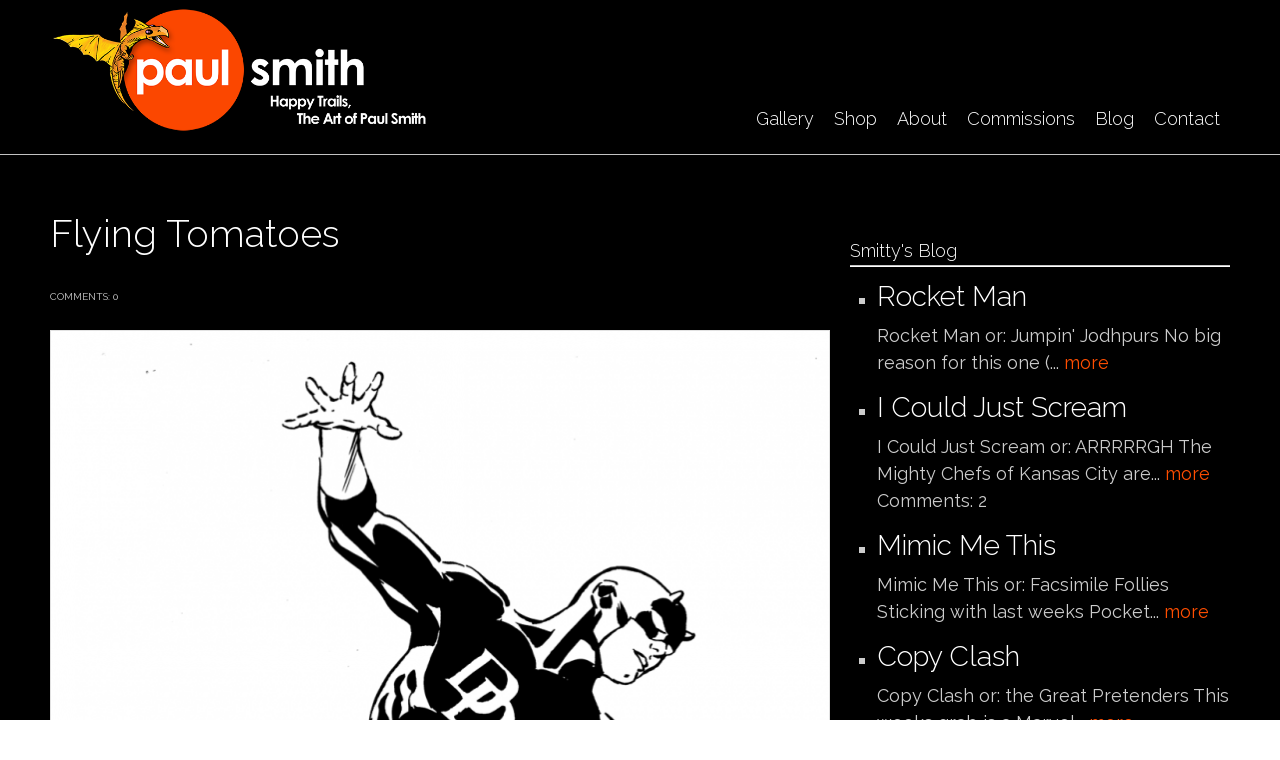

--- FILE ---
content_type: text/html; charset=utf-8
request_url: https://www.paulmartinsmith.com/blog/flying-tomatoes?page=12
body_size: 37816
content:
<!DOCTYPE html PUBLIC "-//W3C//DTD XHTML+RDFa 1.0//EN"
  "http://www.w3.org/MarkUp/DTD/xhtml-rdfa-1.dtd">
<html xmlns="http://www.w3.org/1999/xhtml" xml:lang="en" version="XHTML+RDFa 1.0" dir="ltr"
  xmlns:content="http://purl.org/rss/1.0/modules/content/"
  xmlns:dc="http://purl.org/dc/terms/"
  xmlns:foaf="http://xmlns.com/foaf/0.1/"
  xmlns:rdfs="http://www.w3.org/2000/01/rdf-schema#"
  xmlns:sioc="http://rdfs.org/sioc/ns#"
  xmlns:sioct="http://rdfs.org/sioc/types#"
  xmlns:skos="http://www.w3.org/2004/02/skos/core#"
  xmlns:xsd="http://www.w3.org/2001/XMLSchema#">

<head profile="http://www.w3.org/1999/xhtml/vocab">
  <meta http-equiv="Content-Type" content="text/html; charset=utf-8" />
<script src="https://www.recaptcha.net/recaptcha/api.js?hl=en" async="async" defer="defer"></script>
<meta property="og:type" content="Article" /><meta property="og:title" content="Flying Tomatoes"/><meta property="og:url" content="https://www.paulmartinsmith.com/blog/flying-tomatoes"/><meta property="og:image" content=""/><meta property="fb:admins" content="1363702870"><meta name="MobileOptimized" content="width" />
<meta name="HandheldFriendly" content="true" />
<meta name="viewport" content="width=device-width, initial-scale=1" />
<link rel="shortcut icon" href="https://www.paulmartinsmith.com/sites/default/files/icon_0.png" type="image/png" />
<meta name="description" content="Flying Tomatoes or: Murphy&#039;s Law Well, foo. The KC Tomatoes go SPLAT against the Snowmen of Buffalo. Everything that could go wrong, did. I am a perturbed panda. Happy Trails, Smitty" />
<meta name="generator" content="Drupal 7 (https://www.drupal.org)" />
<link rel="canonical" href="https://www.paulmartinsmith.com/blog/flying-tomatoes" />
<link rel="shortlink" href="https://www.paulmartinsmith.com/node/4669" />
<meta property="og:site_name" content="Paul Smith" />
<meta property="og:type" content="article" />
<meta property="og:url" content="https://www.paulmartinsmith.com/blog/flying-tomatoes" />
<meta property="og:title" content="Flying Tomatoes" />
<meta property="og:description" content="Flying Tomatoes or: Murphy&#039;s Law Well, foo. The KC Tomatoes go SPLAT against the Snowmen of Buffalo. Everything that could go wrong, did. I am a perturbed panda. Happy Trails, Smitty" />
<meta property="og:updated_time" content="2021-10-11T01:34:03-04:00" />
  <title>Flying Tomatoes | Page 13 | Paul Smith</title>
  <style type="text/css" media="all">
@import url("https://www.paulmartinsmith.com/modules/system/system.base.css?t6lrd4");
@import url("https://www.paulmartinsmith.com/modules/system/system.menus.css?t6lrd4");
@import url("https://www.paulmartinsmith.com/modules/system/system.messages.css?t6lrd4");
@import url("https://www.paulmartinsmith.com/modules/system/system.theme.css?t6lrd4");
</style>
<style type="text/css" media="all">
@import url("https://www.paulmartinsmith.com/modules/comment/comment.css?t6lrd4");
@import url("https://www.paulmartinsmith.com/modules/field/theme/field.css?t6lrd4");
@import url("https://www.paulmartinsmith.com/modules/node/node.css?t6lrd4");
@import url("https://www.paulmartinsmith.com/modules/search/search.css?t6lrd4");
@import url("https://www.paulmartinsmith.com/sites/all/modules/ubercart/uc_order/uc_order.css?t6lrd4");
@import url("https://www.paulmartinsmith.com/sites/all/modules/ubercart/uc_product/uc_product.css?t6lrd4");
@import url("https://www.paulmartinsmith.com/sites/all/modules/ubercart/uc_store/uc_store.css?t6lrd4");
@import url("https://www.paulmartinsmith.com/modules/user/user.css?t6lrd4");
@import url("https://www.paulmartinsmith.com/sites/all/modules/views/css/views.css?t6lrd4");
@import url("https://www.paulmartinsmith.com/sites/all/modules/ckeditor/css/ckeditor.css?t6lrd4");
</style>
<style type="text/css" media="all">
@import url("https://www.paulmartinsmith.com/sites/all/modules/ctools/css/ctools.css?t6lrd4");
@import url("https://www.paulmartinsmith.com/sites/all/modules/lightbox2/css/lightbox.css?t6lrd4");
@import url("https://www.paulmartinsmith.com/sites/all/themes/genteel/js/magnific-popup/magnific-popup.css?t6lrd4");
@import url("https://www.paulmartinsmith.com/sites/default/files/honeypot/honeypot.css?t6lrd4");
@import url("https://www.paulmartinsmith.com/sites/all/libraries/superfish/css/superfish.css?t6lrd4");
@import url("https://www.paulmartinsmith.com/sites/all/libraries/superfish/style/default.css?t6lrd4");
</style>
<style type="text/css" media="all">
@import url("https://www.paulmartinsmith.com/sites/all/themes/genteel/css/reset.css?t6lrd4");
@import url("https://www.paulmartinsmith.com/sites/all/themes/genteel/css/column-layouts.css?t6lrd4");
@import url("https://www.paulmartinsmith.com/sites/all/themes/genteel/js/flexslider/flexslider.css?t6lrd4");
@import url("https://www.paulmartinsmith.com/sites/all/themes/genteel/style.css?t6lrd4");
</style>
<style type="text/css" media="all and (min-width: 1200px)">
@import url("https://www.paulmartinsmith.com/sites/all/themes/genteel/css/1200.css?t6lrd4");
</style>
<style type="text/css" media="all and (min-width: 980px) and (max-width: 1199px)">
@import url("https://www.paulmartinsmith.com/sites/all/themes/genteel/css/960.css?t6lrd4");
</style>
<style type="text/css" media="all and (min-width: 768px) and (max-width: 979px)">
@import url("https://www.paulmartinsmith.com/sites/all/themes/genteel/css/720.css?t6lrd4");
</style>
<style type="text/css" media="all and (max-width: 767px)">
@import url("https://www.paulmartinsmith.com/sites/all/themes/genteel/css/mobile.css?t6lrd4");
</style>
<style type="text/css" media="all">
@import url("https://www.paulmartinsmith.com/sites/all/themes/genteel/fonts/raleway-font.css?t6lrd4");
@import url("https://www.paulmartinsmith.com/sites/all/themes/genteel/fonts/sourcesanspro-font.css?t6lrd4");
@import url("https://www.paulmartinsmith.com/sites/all/themes/genteel/fonts/sourcecodepro-font.css?t6lrd4");
</style>

<!--[if (IE 9)&(!IEMobile)]>
<link type="text/css" rel="stylesheet" href="https://www.paulmartinsmith.com/sites/all/themes/genteel/ie9.css?t6lrd4" media="all" />
<![endif]-->

<!--[if (lt IE 9)&(!IEMobile)]>
<link type="text/css" rel="stylesheet" href="https://www.paulmartinsmith.com/sites/all/themes/genteel/css/layout-ie.css?t6lrd4" media="all" />
<![endif]-->

<!--[if (lt IE 9)]>
<link type="text/css" rel="stylesheet" href="https://www.paulmartinsmith.com/sites/all/themes/genteel/ie8.css?t6lrd4" media="all" />
<![endif]-->
<style type="text/css" media="all">
@import url("https://www.paulmartinsmith.com/sites/all/themes/genteel/style-black-white.css?t6lrd4");
@import url("https://www.paulmartinsmith.com/sites/all/themes/genteel/local.css?t6lrd4");
@import url("https://www.paulmartinsmith.com/sites/default/files/css_injector/css_injector_1.css?t6lrd4");
@import url("https://www.paulmartinsmith.com/sites/default/files/css_injector/css_injector_2.css?t6lrd4");
</style>
  <script type="text/javascript" src="https://www.paulmartinsmith.com/sites/all/modules/jquery_update/replace/jquery/1.12/jquery.min.js?v=1.12.4"></script>
<script type="text/javascript" src="https://www.paulmartinsmith.com/misc/jquery-extend-3.4.0.js?v=1.12.4"></script>
<script type="text/javascript" src="https://www.paulmartinsmith.com/misc/jquery-html-prefilter-3.5.0-backport.js?v=1.12.4"></script>
<script type="text/javascript" src="https://www.paulmartinsmith.com/misc/jquery.once.js?v=1.2"></script>
<script type="text/javascript" src="https://www.paulmartinsmith.com/misc/drupal.js?t6lrd4"></script>
<script type="text/javascript" src="https://www.paulmartinsmith.com/sites/all/modules/jquery_update/js/jquery_browser.js?v=0.0.1"></script>
<script type="text/javascript" src="https://www.paulmartinsmith.com/sites/all/modules/jquery_update/replace/ui/external/jquery.cookie.js?v=67fb34f6a866c40d0570"></script>
<script type="text/javascript" src="https://www.paulmartinsmith.com/misc/form-single-submit.js?v=7.102"></script>
<script type="text/javascript" src="https://www.paulmartinsmith.com/sites/all/modules/cleantalk/src/js/apbct-public.js?t6lrd4"></script>
<script type="text/javascript" src="https://www.paulmartinsmith.com/sites/all/modules/lightbox2/js/lightbox.js?t6lrd4"></script>
<script type="text/javascript" src="https://www.paulmartinsmith.com/sites/all/modules/captcha/captcha.js?t6lrd4"></script>
<script type="text/javascript">
<!--//--><![CDATA[//><!--
var switchTo5x = true;var useFastShare = true;
//--><!]]>
</script>
<script type="text/javascript" src="https://ws.sharethis.com/button/buttons.js"></script>
<script type="text/javascript">
<!--//--><![CDATA[//><!--
if (typeof stLight !== 'undefined') { stLight.options({"publisher":"dr-17959f97-5cf3-9236-dd20-48eeff0f286c","version":"5x","lang":"en"}); }
//--><!]]>
</script>
<script type="text/javascript" src="https://www.paulmartinsmith.com/sites/all/themes/genteel/js/magnific-popup/jquery.magnific-popup.js?t6lrd4"></script>
<script type="text/javascript" src="https://www.paulmartinsmith.com/misc/textarea.js?v=7.102"></script>
<script type="text/javascript">
<!--//--><![CDATA[//><!--
jQuery(document).ready(function($) { 
		$(window).scroll(function() {
			if($(this).scrollTop() != 0) {
				$("#toTop").fadeIn();	
			} else {
				$("#toTop").fadeOut();
			}
		});
		
		$("#toTop").click(function() {
			$("body,html").animate({scrollTop:0},800);
		});	
		
		});
//--><!]]>
</script>
<script type="text/javascript" src="https://www.paulmartinsmith.com/sites/all/libraries/superfish/jquery.hoverIntent.minified.js?t6lrd4"></script>
<script type="text/javascript" src="https://www.paulmartinsmith.com/sites/all/libraries/superfish/sfsmallscreen.js?t6lrd4"></script>
<script type="text/javascript" src="https://www.paulmartinsmith.com/sites/all/libraries/superfish/superfish.js?t6lrd4"></script>
<script type="text/javascript" src="https://www.paulmartinsmith.com/sites/all/libraries/superfish/supersubs.js?t6lrd4"></script>
<script type="text/javascript" src="https://www.paulmartinsmith.com/sites/all/modules/superfish/superfish.js?t6lrd4"></script>
<script type="text/javascript" src="https://www.paulmartinsmith.com/sites/all/themes/genteel/js/flexslider/jquery.flexslider-min.js?t6lrd4"></script>
<script type="text/javascript">
<!--//--><![CDATA[//><!--
jQuery.extend(Drupal.settings, {"basePath":"\/","pathPrefix":"","setHasJsCookie":0,"ajaxPageState":{"theme":"genteel","theme_token":"mToPuNtE4sIvRFFy9TDkzrDCh9rVL-0wPCkXUIPHgRM","js":{"0":1,"https:\/\/maps.googleapis.com\/maps\/api\/js?v=3.exp\u0026sensor=false":1,"1":1,"2":1,"3":1,"sites\/all\/modules\/jquery_update\/replace\/jquery\/1.12\/jquery.min.js":1,"misc\/jquery-extend-3.4.0.js":1,"misc\/jquery-html-prefilter-3.5.0-backport.js":1,"misc\/jquery.once.js":1,"misc\/drupal.js":1,"sites\/all\/modules\/jquery_update\/js\/jquery_browser.js":1,"sites\/all\/modules\/jquery_update\/replace\/ui\/external\/jquery.cookie.js":1,"misc\/form-single-submit.js":1,"sites\/all\/modules\/cleantalk\/src\/js\/apbct-public.js":1,"sites\/all\/modules\/lightbox2\/js\/lightbox.js":1,"sites\/all\/modules\/captcha\/captcha.js":1,"4":1,"https:\/\/ws.sharethis.com\/button\/buttons.js":1,"5":1,"sites\/all\/themes\/genteel\/js\/magnific-popup\/jquery.magnific-popup.js":1,"misc\/textarea.js":1,"6":1,"sites\/all\/libraries\/superfish\/jquery.hoverIntent.minified.js":1,"sites\/all\/libraries\/superfish\/sfsmallscreen.js":1,"sites\/all\/libraries\/superfish\/superfish.js":1,"sites\/all\/libraries\/superfish\/supersubs.js":1,"sites\/all\/modules\/superfish\/superfish.js":1,"sites\/all\/themes\/genteel\/js\/flexslider\/jquery.flexslider-min.js":1},"css":{"modules\/system\/system.base.css":1,"modules\/system\/system.menus.css":1,"modules\/system\/system.messages.css":1,"modules\/system\/system.theme.css":1,"modules\/comment\/comment.css":1,"modules\/field\/theme\/field.css":1,"modules\/node\/node.css":1,"modules\/search\/search.css":1,"sites\/all\/modules\/ubercart\/uc_order\/uc_order.css":1,"sites\/all\/modules\/ubercart\/uc_product\/uc_product.css":1,"sites\/all\/modules\/ubercart\/uc_store\/uc_store.css":1,"modules\/user\/user.css":1,"sites\/all\/modules\/views\/css\/views.css":1,"sites\/all\/modules\/ckeditor\/css\/ckeditor.css":1,"sites\/all\/modules\/ctools\/css\/ctools.css":1,"sites\/all\/modules\/lightbox2\/css\/lightbox.css":1,"sites\/all\/themes\/genteel\/js\/magnific-popup\/magnific-popup.css":1,"public:\/\/honeypot\/honeypot.css":1,"sites\/all\/libraries\/superfish\/css\/superfish.css":1,"sites\/all\/libraries\/superfish\/style\/default.css":1,"sites\/all\/themes\/genteel\/css\/reset.css":1,"sites\/all\/themes\/genteel\/css\/column-layouts.css":1,"sites\/all\/themes\/genteel\/js\/flexslider\/flexslider.css":1,"sites\/all\/themes\/genteel\/style.css":1,"sites\/all\/themes\/genteel\/css\/1200.css":1,"sites\/all\/themes\/genteel\/css\/960.css":1,"sites\/all\/themes\/genteel\/css\/720.css":1,"sites\/all\/themes\/genteel\/css\/mobile.css":1,"sites\/all\/themes\/genteel\/fonts\/raleway-font.css":1,"sites\/all\/themes\/genteel\/fonts\/sourcesanspro-font.css":1,"sites\/all\/themes\/genteel\/fonts\/sourcecodepro-font.css":1,"sites\/all\/themes\/genteel\/ie9.css":1,"sites\/all\/themes\/genteel\/css\/layout-ie.css":1,"sites\/all\/themes\/genteel\/ie8.css":1,"sites\/all\/themes\/genteel\/style-black-white.css":1,"sites\/all\/themes\/genteel\/local.css":1,"public:\/\/css_injector\/css_injector_1.css":1,"public:\/\/css_injector\/css_injector_2.css":1}},"lightbox2":{"rtl":0,"file_path":"\/(\\w\\w\/)public:\/","default_image":"\/sites\/all\/modules\/lightbox2\/images\/brokenimage.jpg","border_size":10,"font_color":"000","box_color":"fff","top_position":"","overlay_opacity":"0.8","overlay_color":"000","disable_close_click":1,"resize_sequence":0,"resize_speed":400,"fade_in_speed":400,"slide_down_speed":600,"use_alt_layout":0,"disable_resize":0,"disable_zoom":0,"force_show_nav":0,"show_caption":1,"loop_items":0,"node_link_text":"View Image Details","node_link_target":0,"image_count":"Image !current of !total","video_count":"Video !current of !total","page_count":"Page !current of !total","lite_press_x_close":"press \u003Ca href=\u0022#\u0022 onclick=\u0022hideLightbox(); return FALSE;\u0022\u003E\u003Ckbd\u003Ex\u003C\/kbd\u003E\u003C\/a\u003E to close","download_link_text":"","enable_login":false,"enable_contact":false,"keys_close":"c x 27","keys_previous":"p 37","keys_next":"n 39","keys_zoom":"z","keys_play_pause":"32","display_image_size":"original","image_node_sizes":"()","trigger_lightbox_classes":"","trigger_lightbox_group_classes":"","trigger_slideshow_classes":"","trigger_lightframe_classes":"","trigger_lightframe_group_classes":"","custom_class_handler":0,"custom_trigger_classes":"","disable_for_gallery_lists":true,"disable_for_acidfree_gallery_lists":true,"enable_acidfree_videos":true,"slideshow_interval":5000,"slideshow_automatic_start":true,"slideshow_automatic_exit":true,"show_play_pause":true,"pause_on_next_click":false,"pause_on_previous_click":true,"loop_slides":false,"iframe_width":600,"iframe_height":400,"iframe_border":1,"enable_video":0,"useragent":"Mozilla\/5.0 (Macintosh; Intel Mac OS X 10_15_7) AppleWebKit\/537.36 (KHTML, like Gecko) Chrome\/131.0.0.0 Safari\/537.36; ClaudeBot\/1.0; +claudebot@anthropic.com)"},"superfish":{"1":{"id":"1","sf":{"delay":"400","animation":{"opacity":"show"},"speed":"\u0027fast\u0027","autoArrows":false,"dropShadows":false,"disableHI":false},"plugins":{"smallscreen":{"mode":"window_width","addSelected":false,"menuClasses":false,"hyperlinkClasses":false,"title":"Main menu"},"supposition":false,"bgiframe":false,"supersubs":{"minWidth":"15","maxWidth":"15","extraWidth":1}}}},"urlIsAjaxTrusted":{"\/comment\/reply\/4669":true}});
//--><!]]>
</script>
</head>
<body class="html not-front not-logged-in one-sidebar sidebar-first page-node page-node- page-node-4669 node-type-article no-banner black-white sff-11 slff-11 hff-11 pff-11 slideshow-cover internal-slideshow-cover" >
  <div id="skip-link">
    <a href="#main-content" class="element-invisible element-focusable">Skip to main content</a>
  </div>
    <div id="toTop"></div>


<!-- #header -->
<div id="header" class="clearfix">
    <div class="container_12">
    
        <!-- #header-inside -->
        <div id="header-inside" class="clearfix">
        
            <div class="grid_4">
                
                <!-- #header-inside-left -->
                <div id="header-inside-left" class="clearfix">
                
                
                                
                                  <div class="region region-header">
    <div id="block-block-14" class="block block-block clearfix">

    
  <div class="content">
    <p><a href="http://www.paulmartinsmith.com/" target="_self"><img alt="" src="/sites/default/files/logogeorge_1.png" /></a></p>
  </div>
</div>
  </div>
                                
                </div>
                <!-- EOF: #header-inside-left -->
                    
            </div>
            
            <div class="grid_8">
                
                <!-- #header-inside-right -->
                <div id="header-inside-right" class="clearfix">
                <div id="main-navigation" class="clearfix">
                                  <div class="region region-navigation">
    <div id="block-superfish-1" class="block block-superfish clearfix">

    
  <div class="content">
    <ul id="superfish-1" class="menu sf-menu sf-main-menu sf-horizontal sf-style-default sf-total-items-6 sf-parent-items-0 sf-single-items-6"><li id="menu-851-1" class="first odd sf-item-1 sf-depth-1 sf-no-children"><a href="/content/gallery" class="sf-depth-1">Gallery</a></li><li id="menu-859-1" class="middle even sf-item-2 sf-depth-1 sf-no-children"><a href="/content/artwork-sale" class="sf-depth-1">Shop</a></li><li id="menu-872-1" class="middle odd sf-item-3 sf-depth-1 sf-no-children"><a href="/content/about" class="sf-depth-1">About</a></li><li id="menu-930-1" class="middle even sf-item-4 sf-depth-1 sf-no-children"><a href="/content/commissions" class="sf-depth-1">Commissions</a></li><li id="menu-929-1" class="middle odd sf-item-5 sf-depth-1 sf-no-children"><a href="/content/smittys-blog" class="sf-depth-1">Blog</a></li><li id="menu-927-1" class="last even sf-item-6 sf-depth-1 sf-no-children"><a href="/contact" title="" class="sf-depth-1">Contact</a></li></ul>  </div>
</div>
  </div>
                                </div>
                </div>
                <!-- EOF: #header-inside-right -->
                    
           </div>

        </div>
        <!-- EOF: #header-inside -->
    
    </div>
</div>
<!-- EOF: #header -->

<!-- #banner -->
<!-- EOF: #banner -->


<!-- #page -->
<div id="page" class="clearfix">
    
    

	<div class="container_12">
    
        <!-- #messages-console -->
                <!-- EOF: #messages-console -->
		
					<div class="grid_8">
		        
        <div id="main" class="clearfix">
        
        <!-- #promoted -->
                <!-- EOF: #promoted -->

                        <h1 class="title">Flying Tomatoes</h1>
                
         
            <!-- #breadcrumb -->
            <div id="breadcrumb" class="clearfix">
                <!-- #breadcrumb-inside -->
                <div id="breadcrumb-inside" class="clearfix">
                                </div>
                <!-- EOF: #breadcrumb-inside -->
            </div>
            <!-- EOF: #breadcrumb -->
                
          
        <!-- #tabs -->
                    <div class="tabs">
                        </div>
                <!-- EOF: #tabs -->

        <!-- #action links -->
                <!-- EOF: #action links -->

          
              <div class="region region-content">
    <div id="block-system-main" class="block block-system clearfix">

    
  <div class="content">
    <div id="node-4669" class="node node-article node-promoted clearfix" about="/blog/flying-tomatoes" typeof="sioc:Item foaf:Document">

      <span property="dc:title" content="Flying Tomatoes" class="rdf-meta element-hidden"></span><span property="sioc:num_replies" content="0" datatype="xsd:integer" class="rdf-meta element-hidden"></span>
    <div class="submitted-info clearfix">
    <div class="submitted"></div>
    <div class="comments"> comments: 0</div>
  </div>
  
  
  <div class="content">
    


<div class="images-container clearfix">

    <div class="image-preview">
    
    <a class="image-popup overlayed" href="https://www.paulmartinsmith.com/sites/default/files/field/image/DareDevilInk.png" title="">
    <img src="https://www.paulmartinsmith.com/sites/default/files/styles/large/public/field/image/DareDevilInk.png?itok=_WVdEsDo" alt="" title=""/>
    <span class="overlay"></span>
    </a>
    
    
    </div>

      
    
      
        
        <div class="image-listing-items clearfix">
                <div class="image-listing-item">
        <a class="image-popup overlayed" href="https://www.paulmartinsmith.com/sites/default/files/field/image/DareDevilBlu_0.png" title="">
        <img src="https://www.paulmartinsmith.com/sites/default/files/styles/small/public/field/image/DareDevilBlu_0.png?itok=0JF3xVz-" alt="" title=""/>
        <span class="overlay"></span>
        </a>
        </div>  
                
        </div> 
    
</div>  

<div class="field field-name-body field-type-text-with-summary field-label-hidden"><div class="field-items"><div class="field-item even" property="content:encoded"><p>Flying Tomatoes</p>

<p>or: Murphy&#39;s Law</p>

<p>&nbsp;</p>

<p>Well, foo.</p>

<p>&nbsp;</p>

<p>The KC Tomatoes go SPLAT against the Snowmen of Buffalo. Everything that could go wrong, did. I am a perturbed panda.</p>

<p>&nbsp;</p>

<p>Happy Trails,</p>

<p>Smitty</p>
</div></div></div><div class="sharethis-buttons"><div class="sharethis-wrapper"><span st_url="https://www.paulmartinsmith.com/blog/flying-tomatoes" st_title="Flying%20Tomatoes" class="st_facebook_button" displayText="facebook"></span>
<span st_url="https://www.paulmartinsmith.com/blog/flying-tomatoes" st_title="Flying%20Tomatoes" class="st_twitter_button" displayText="twitter" st_via="" st_username=""></span>
<span st_url="https://www.paulmartinsmith.com/blog/flying-tomatoes" st_title="Flying%20Tomatoes" class="st_email_button" displayText="email" st_via="" st_username=""></span>
<span st_url="https://www.paulmartinsmith.com/blog/flying-tomatoes" st_title="Flying%20Tomatoes" class="st_fblike_button" displayText="fblike" st_via="" st_username=""></span>
</div></div>
  </div>

  
  <div id="comments" class="comment-wrapper">
  
  
      <h2 class="comment-form">Add new comment</h2>
    <form class="comment-form user-info-from-cookie" action="/comment/reply/4669" method="post" id="comment-form" accept-charset="UTF-8"><div><div class="form-item form-type-textfield form-item-name">
  <label for="edit-name">Your name </label>
 <input type="text" id="edit-name" name="name" value="" size="30" maxlength="60" class="form-text" />
</div>
<div class="form-item form-type-textfield form-item-mail">
  <label for="edit-mail">E-mail </label>
 <input type="text" id="edit-mail" name="mail" value="" size="30" maxlength="64" class="form-text" />
<div class="description">The content of this field is kept private and will not be shown publicly.</div>
</div>
<div class="form-item form-type-textfield form-item-homepage">
  <label for="edit-homepage">Homepage </label>
 <input type="text" id="edit-homepage" name="homepage" value="" size="30" maxlength="255" class="form-text" />
</div>
<div class="form-item form-type-textfield form-item-subject">
  <label for="edit-subject">Subject </label>
 <input type="text" id="edit-subject" name="subject" value="" size="60" maxlength="64" class="form-text" />
</div>
<div class="field-type-text-long field-name-comment-body field-widget-text-textarea form-wrapper" id="edit-comment-body"><div id="comment-body-add-more-wrapper"><div class="form-item form-type-textarea form-item-comment-body-und-0-value">
  <label for="edit-comment-body-und-0-value">Comment <span class="form-required" title="This field is required.">*</span></label>
 <div class="form-textarea-wrapper resizable"><textarea class="text-full form-textarea required" id="edit-comment-body-und-0-value" name="comment_body[und][0][value]" cols="60" rows="5"></textarea></div>
</div>
</div></div><input type="hidden" name="form_build_id" value="form-kLLjQmhNOzxQzTRnLmYfHVtx2Cax10u9QejGco9dOX0" />
<input type="hidden" name="form_id" value="comment_node_article_form" />
<div class="captcha"><input type="hidden" name="captcha_sid" value="30980271" />
<input type="hidden" name="captcha_token" value="9903f06437b0bcee633da4c853389baa" />
<input type="hidden" name="captcha_response" value="Google no captcha" />
<div class="g-recaptcha" data-sitekey="6LeFc5sUAAAAACDvBhwkr0fJrRIZZ1xNTaxMX_ZH" data-theme="dark" data-type="image"></div><input type="hidden" name="captcha_cacheable" value="1" />
</div><div class="form-actions form-wrapper" id="edit-actions"><input type="submit" id="edit-submit" name="op" value="Save" class="form-submit" /><input type="submit" id="edit-preview" name="op" value="Preview" class="form-submit" /></div><div class="homepage-textfield"><div class="form-item form-type-textfield form-item-homepage">
  <label for="edit-homepage--2">Leave this field blank </label>
 <input autocomplete="off" type="text" id="edit-homepage--2" name="homepage" value="" size="20" maxlength="128" class="form-text" />
</div>
</div></div></form>  </div>

</div>  </div>
</div>
  </div>
                            
        </div>
        <!-- EOF:#main -->

    </div>

    <!-- #sidebar -->
        <div class="grid_4">
        <div id="sidebar" class="clearfix">
          <div class="region region-sidebar-first">
    <div id="block-facebook-comments-box-facebook-comments-box" class="block block-facebook-comments-box clearfix">

    
  <div class="content">
    <div class="facebook-comments-box"><div id="fb-root"></div><script src="http://connect.facebook.net/en_US/all.js#xfbml=1"></script><fb:comments href="https://www.paulmartinsmith.com/blog/flying-tomatoes"  num_posts="10"  width="400"  colorscheme="dark" ></fb:comments></div>  </div>
</div>
<div id="block-views-blog-listing-sidebar-block-1" class="block block-views clearfix">

    <h2>Smitty&#039;s Blog</h2>
  
  <div class="content">
    <div class="view view-blog-listing-sidebar view-id-blog_listing_sidebar view-display-id-block_1 view-dom-id-dcd23dc1541b82ea541a1650e53553da">
        
  
  
      <div class="view-content">
      <div class="item-list">    <ul>          <li class="views-row views-row-1 views-row-odd views-row-first">  
  <div class="views-field views-field-title">        <span class="field-content"><a href="/blog/rocket-man"><h3>Rocket Man</h3></a></span>  </div>  
  <div class="views-field views-field-body">        <span class="field-content">Rocket Man
or: Jumpin&#39; Jodhpurs

No big reason for this one (... <a href="/blog/rocket-man" class="views-more-link">more</a></span>  </div></li>
          <li class="views-row views-row-2 views-row-even">  
  <div class="views-field views-field-title">        <span class="field-content"><a href="/blog/i-could-just-scream"><h3>I Could Just Scream</h3></a></span>  </div>  
  <div class="views-field views-field-body">        <span class="field-content">I Could Just Scream
or: ARRRRRGH

The Mighty Chefs of Kansas City are... <a href="/blog/i-could-just-scream" class="views-more-link">more</a></span>  </div>  
  <div class="views-field views-field-comment-count">    <span class="views-label views-label-comment-count">Comments:</span>    <span class="field-content">2</span>  </div></li>
          <li class="views-row views-row-3 views-row-odd">  
  <div class="views-field views-field-title">        <span class="field-content"><a href="/blog/mimic-me"><h3>Mimic Me This</h3></a></span>  </div>  
  <div class="views-field views-field-body">        <span class="field-content">Mimic Me This
or: Facsimile Follies

Sticking with last weeks Pocket... <a href="/blog/mimic-me" class="views-more-link">more</a></span>  </div></li>
          <li class="views-row views-row-4 views-row-even">  
  <div class="views-field views-field-title">        <span class="field-content"><a href="/blog/copy-clash"><h3>Copy Clash</h3></a></span>  </div>  
  <div class="views-field views-field-body">        <span class="field-content">Copy Clash
or: the Great Pretenders

This weeks grab is a Marvel... <a href="/blog/copy-clash" class="views-more-link">more</a></span>  </div>  
  <div class="views-field views-field-comment-count">    <span class="views-label views-label-comment-count">Comments:</span>    <span class="field-content">1</span>  </div></li>
          <li class="views-row views-row-5 views-row-odd">  
  <div class="views-field views-field-title">        <span class="field-content"><a href="/blog/happy-birthday"><h3>Happy Birthday</h3></a></span>  </div>  
  <div class="views-field views-field-body">        <span class="field-content">Happy Birthday
or: the Big 7-0

Hope you&#39;re all enjoying the Long... <a href="/blog/happy-birthday" class="views-more-link">more</a></span>  </div>  
  <div class="views-field views-field-comment-count">    <span class="views-label views-label-comment-count">Comments:</span>    <span class="field-content">6</span>  </div></li>
          <li class="views-row views-row-6 views-row-even">  
  <div class="views-field views-field-title">        <span class="field-content"><a href="/blog/victory-defeat"><h3>Victory in Defeat</h3></a></span>  </div>  
  <div class="views-field views-field-body">        <span class="field-content">Victory in Defeat
or: Inmate # P01135809

Just a friendly reminder... <a href="/blog/victory-defeat" class="views-more-link">more</a></span>  </div>  
  <div class="views-field views-field-comment-count">    <span class="views-label views-label-comment-count">Comments:</span>    <span class="field-content">1</span>  </div></li>
          <li class="views-row views-row-7 views-row-odd">  
  <div class="views-field views-field-title">        <span class="field-content"><a href="/blog/its-auctionin-time"><h3>It&#039;s Auctionin&#039; Time</h3></a></span>  </div>  
  <div class="views-field views-field-body">        <span class="field-content">It&#39;s Auctionin&#39; Time
or. Bid, Bid, Bid! Buy, Buy, Buy!... <a href="/blog/its-auctionin-time" class="views-more-link">more</a></span>  </div></li>
          <li class="views-row views-row-8 views-row-even">  
  <div class="views-field views-field-title">        <span class="field-content"><a href="/blog/patrol"><h3>On Patrol</h3></a></span>  </div>  
  <div class="views-field views-field-body">        <span class="field-content">On Patrol
or: More Like KP

Had some company over the weekend. Had to... <a href="/blog/patrol" class="views-more-link">more</a></span>  </div></li>
          <li class="views-row views-row-9 views-row-odd">  
  <div class="views-field views-field-title">        <span class="field-content"><a href="/blog/local-villain"><h3>Local Villain</h3></a></span>  </div>  
  <div class="views-field views-field-body">        <span class="field-content">Local Villain
or: Hi-Flyin&#39; Hi-jinks

The Green Goblin wasn&#39;t... <a href="/blog/local-villain" class="views-more-link">more</a></span>  </div>  
  <div class="views-field views-field-comment-count">    <span class="views-label views-label-comment-count">Comments:</span>    <span class="field-content">2</span>  </div></li>
          <li class="views-row views-row-10 views-row-even views-row-last">  
  <div class="views-field views-field-title">        <span class="field-content"><a href="/blog/lions-tigers-no-bears"><h3>Lions, Tigers, No Bears</h3></a></span>  </div>  
  <div class="views-field views-field-body">        <span class="field-content">Lions, Tigers, No Bears

or: Tag, You&#39;re It

&nbsp;

Unlike most... <a href="/blog/lions-tigers-no-bears" class="views-more-link">more</a></span>  </div></li>
      </ul></div>    </div>
  
      <h2 class="element-invisible">Pages</h2><div class="item-list"><ul class="pager"><li class="pager-first first"><a title="Go to first page" href="/blog/flying-tomatoes">« first</a></li>
<li class="pager-previous"><a title="Go to previous page" href="/blog/flying-tomatoes?page=11">‹ previous</a></li>
<li class="pager-ellipsis">…</li>
<li class="pager-item"><a title="Go to page 9" href="/blog/flying-tomatoes?page=8">9</a></li>
<li class="pager-item"><a title="Go to page 10" href="/blog/flying-tomatoes?page=9">10</a></li>
<li class="pager-item"><a title="Go to page 11" href="/blog/flying-tomatoes?page=10">11</a></li>
<li class="pager-item"><a title="Go to page 12" href="/blog/flying-tomatoes?page=11">12</a></li>
<li class="pager-current">13</li>
<li class="pager-item"><a title="Go to page 14" href="/blog/flying-tomatoes?page=13">14</a></li>
<li class="pager-item"><a title="Go to page 15" href="/blog/flying-tomatoes?page=14">15</a></li>
<li class="pager-item"><a title="Go to page 16" href="/blog/flying-tomatoes?page=15">16</a></li>
<li class="pager-item"><a title="Go to page 17" href="/blog/flying-tomatoes?page=16">17</a></li>
<li class="pager-ellipsis">…</li>
<li class="pager-next"><a title="Go to next page" href="/blog/flying-tomatoes?page=13">next ›</a></li>
<li class="pager-last last"><a title="Go to last page" href="/blog/flying-tomatoes?page=66">last »</a></li>
</ul></div>  
  
  
  
  
</div>  </div>
</div>
  </div>
        </div>
    </div>
        <!-- EOF: #sidebar -->
    


	</div>
</div>
<!-- EOF: #page -->


<div id="subfooter" class="clearfix">
	<div class="container_12">
		
		<!-- #subfooter-inside -->
		<div id="subfooter-inside" class="clearfix">
			<div class="grid_4">
                <!-- #subfooter-left -->
                                <div class="subfooter-area">
                  <div class="region region-sub-footer-left">
    <div id="block-block-9" class="block block-block clearfix">

    
  <div class="content">
    <p>&copy; Copyright 2025&nbsp;<strong>paulmartinsmith.com </strong>. All rights reserved. Disclaimer: All <em>images are copyright</em> to <em>their respective</em> owners. | Site by <a href="http://icambridge.com/" target="_blank">iCambridge</a></p>
  </div>
</div>
  </div>
                </div>
                                <!-- EOF: #subfooter-left -->
			</div>
			<div class="grid_8">
                <!-- #subfooter-right -->
                                <div class="subfooter-area">
                  <div class="region region-sub-footer-right">
    <div id="block-menu-menu-footer-bottom-menu" class="block block-menu clearfix">

    
  <div class="content">
    <ul class="menu"><li class="first leaf"><a href="/contact" title="">Contact Us</a></li>
<li class="last leaf"><a href="/user" title="">Login</a></li>
</ul>  </div>
</div>
  </div>
                </div>
                                <!-- EOF: #subfooter-right -->
			</div>
		</div>
		<!-- EOF: #subfooter-inside -->
	
	</div>
</div><!-- EOF:#footer-bottom -->
  <script type="text/javascript">
<!--//--><![CDATA[//><!--
ctSetCookie("ct_check_js", "7154af6543704f0f79c721c23eae0167", "0");
//--><!]]>
</script>
<script type="text/javascript" src="https://maps.googleapis.com/maps/api/js?v=3.exp&amp;sensor=false"></script>
<script type="text/javascript">
<!--//--><![CDATA[//><!--

		jQuery(document).ready(function($) {
		if ($("div").hasClass("view-testimonials")){	
	    // store the slider in a local variable
	    var $window = $(window),
	    flexslider;

	    // tiny helper function to add breakpoints
	    function getGridSize() {
	    return (window.innerWidth < 767) ? 1 : 3;
	    }

	    $window.load(function() {
	    $(".view-testimonials .flexslider").fadeIn("slow");
	    $(".view-testimonials .flexslider").flexslider({
	    animation: "slide",
	    slideshowSpeed: 6000,
	    animationSpeed: 400,
	    controlNav: false,
	    useCSS: false,
	    itemWidth: 300,
	    itemMargin:20,
	    prevText: "",
        nextText: "",
		minItems: getGridSize(), // use function to pull in initial value
	    maxItems: getGridSize(), // use function to pull in initial value
	    start: function(slider){
	    flexslider = slider;
	    }
	    });
	    });

	    // check grid size on resize event
	    $window.resize(function() {
	    var gridSize = getGridSize();
	    flexslider.vars.minItems = gridSize;
	    flexslider.vars.maxItems = gridSize;
	    });
		}
		});
//--><!]]>
</script>
<script type="text/javascript">
<!--//--><![CDATA[//><!--

    jQuery(document).ready(function($) {
        $(window).load(function() {

            $(".image-popup").magnificPopup({
            type:"image",
            removalDelay: 300,
            mainClass: "mfp-fade",
            gallery: {
            enabled: true, // set to true to enable gallery
            }
            });

        });
    });
//--><!]]>
</script>
<script type="text/javascript">
<!--//--><![CDATA[//><!--
jQuery(document).ready(function($) { 
	
		if ($("#map-canvas").length) {
		var myLatlng = new google.maps.LatLng(52.5234051, 13.4113999);
		var myZoom = 12;
		var marker;
		var map;
		
		function initialize() {
		var mapOptions = {
		zoom: myZoom,
		mapTypeId: google.maps.MapTypeId.ROADMAP,
		center: myLatlng,
		scrollwheel: false
		};

		map = new google.maps.Map(document.getElementById("map-canvas"),mapOptions);

		marker = new google.maps.Marker({
		map:map,
		animation: google.maps.Animation.DROP,
		position: myLatlng
		});

		google.maps.event.addDomListener(window, "resize", function() {
		map.setCenter(myLatlng);
		});

		google.maps.event.addListener(marker, "click", toggleBounce);

		}

		function toggleBounce() {

		if (marker.getAnimation() != null) {
		marker.setAnimation(null);
		} else {
		marker.setAnimation(google.maps.Animation.BOUNCE);
		}
		}

		google.maps.event.addDomListener(window, "load", initialize);

		}
		
		});
//--><!]]>
</script>
</body>
</html>
